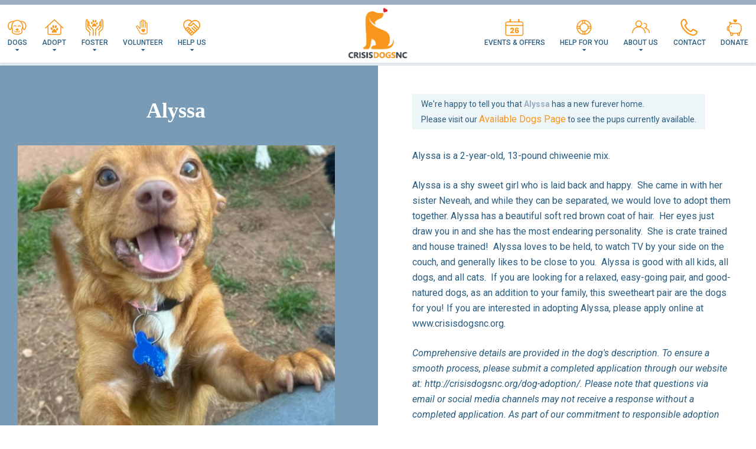

--- FILE ---
content_type: text/html; charset=utf-8
request_url: https://www.google.com/recaptcha/api2/anchor?ar=1&k=6LcZ7t0qAAAAAMz2wU5w-UH3CLtKtw_K-SFqWCMS&co=aHR0cHM6Ly9jcmlzaXNkb2dzbmMub3JnOjQ0Mw..&hl=en&v=N67nZn4AqZkNcbeMu4prBgzg&theme=light&size=normal&anchor-ms=20000&execute-ms=30000&cb=nif2hj3w7csq
body_size: 49450
content:
<!DOCTYPE HTML><html dir="ltr" lang="en"><head><meta http-equiv="Content-Type" content="text/html; charset=UTF-8">
<meta http-equiv="X-UA-Compatible" content="IE=edge">
<title>reCAPTCHA</title>
<style type="text/css">
/* cyrillic-ext */
@font-face {
  font-family: 'Roboto';
  font-style: normal;
  font-weight: 400;
  font-stretch: 100%;
  src: url(//fonts.gstatic.com/s/roboto/v48/KFO7CnqEu92Fr1ME7kSn66aGLdTylUAMa3GUBHMdazTgWw.woff2) format('woff2');
  unicode-range: U+0460-052F, U+1C80-1C8A, U+20B4, U+2DE0-2DFF, U+A640-A69F, U+FE2E-FE2F;
}
/* cyrillic */
@font-face {
  font-family: 'Roboto';
  font-style: normal;
  font-weight: 400;
  font-stretch: 100%;
  src: url(//fonts.gstatic.com/s/roboto/v48/KFO7CnqEu92Fr1ME7kSn66aGLdTylUAMa3iUBHMdazTgWw.woff2) format('woff2');
  unicode-range: U+0301, U+0400-045F, U+0490-0491, U+04B0-04B1, U+2116;
}
/* greek-ext */
@font-face {
  font-family: 'Roboto';
  font-style: normal;
  font-weight: 400;
  font-stretch: 100%;
  src: url(//fonts.gstatic.com/s/roboto/v48/KFO7CnqEu92Fr1ME7kSn66aGLdTylUAMa3CUBHMdazTgWw.woff2) format('woff2');
  unicode-range: U+1F00-1FFF;
}
/* greek */
@font-face {
  font-family: 'Roboto';
  font-style: normal;
  font-weight: 400;
  font-stretch: 100%;
  src: url(//fonts.gstatic.com/s/roboto/v48/KFO7CnqEu92Fr1ME7kSn66aGLdTylUAMa3-UBHMdazTgWw.woff2) format('woff2');
  unicode-range: U+0370-0377, U+037A-037F, U+0384-038A, U+038C, U+038E-03A1, U+03A3-03FF;
}
/* math */
@font-face {
  font-family: 'Roboto';
  font-style: normal;
  font-weight: 400;
  font-stretch: 100%;
  src: url(//fonts.gstatic.com/s/roboto/v48/KFO7CnqEu92Fr1ME7kSn66aGLdTylUAMawCUBHMdazTgWw.woff2) format('woff2');
  unicode-range: U+0302-0303, U+0305, U+0307-0308, U+0310, U+0312, U+0315, U+031A, U+0326-0327, U+032C, U+032F-0330, U+0332-0333, U+0338, U+033A, U+0346, U+034D, U+0391-03A1, U+03A3-03A9, U+03B1-03C9, U+03D1, U+03D5-03D6, U+03F0-03F1, U+03F4-03F5, U+2016-2017, U+2034-2038, U+203C, U+2040, U+2043, U+2047, U+2050, U+2057, U+205F, U+2070-2071, U+2074-208E, U+2090-209C, U+20D0-20DC, U+20E1, U+20E5-20EF, U+2100-2112, U+2114-2115, U+2117-2121, U+2123-214F, U+2190, U+2192, U+2194-21AE, U+21B0-21E5, U+21F1-21F2, U+21F4-2211, U+2213-2214, U+2216-22FF, U+2308-230B, U+2310, U+2319, U+231C-2321, U+2336-237A, U+237C, U+2395, U+239B-23B7, U+23D0, U+23DC-23E1, U+2474-2475, U+25AF, U+25B3, U+25B7, U+25BD, U+25C1, U+25CA, U+25CC, U+25FB, U+266D-266F, U+27C0-27FF, U+2900-2AFF, U+2B0E-2B11, U+2B30-2B4C, U+2BFE, U+3030, U+FF5B, U+FF5D, U+1D400-1D7FF, U+1EE00-1EEFF;
}
/* symbols */
@font-face {
  font-family: 'Roboto';
  font-style: normal;
  font-weight: 400;
  font-stretch: 100%;
  src: url(//fonts.gstatic.com/s/roboto/v48/KFO7CnqEu92Fr1ME7kSn66aGLdTylUAMaxKUBHMdazTgWw.woff2) format('woff2');
  unicode-range: U+0001-000C, U+000E-001F, U+007F-009F, U+20DD-20E0, U+20E2-20E4, U+2150-218F, U+2190, U+2192, U+2194-2199, U+21AF, U+21E6-21F0, U+21F3, U+2218-2219, U+2299, U+22C4-22C6, U+2300-243F, U+2440-244A, U+2460-24FF, U+25A0-27BF, U+2800-28FF, U+2921-2922, U+2981, U+29BF, U+29EB, U+2B00-2BFF, U+4DC0-4DFF, U+FFF9-FFFB, U+10140-1018E, U+10190-1019C, U+101A0, U+101D0-101FD, U+102E0-102FB, U+10E60-10E7E, U+1D2C0-1D2D3, U+1D2E0-1D37F, U+1F000-1F0FF, U+1F100-1F1AD, U+1F1E6-1F1FF, U+1F30D-1F30F, U+1F315, U+1F31C, U+1F31E, U+1F320-1F32C, U+1F336, U+1F378, U+1F37D, U+1F382, U+1F393-1F39F, U+1F3A7-1F3A8, U+1F3AC-1F3AF, U+1F3C2, U+1F3C4-1F3C6, U+1F3CA-1F3CE, U+1F3D4-1F3E0, U+1F3ED, U+1F3F1-1F3F3, U+1F3F5-1F3F7, U+1F408, U+1F415, U+1F41F, U+1F426, U+1F43F, U+1F441-1F442, U+1F444, U+1F446-1F449, U+1F44C-1F44E, U+1F453, U+1F46A, U+1F47D, U+1F4A3, U+1F4B0, U+1F4B3, U+1F4B9, U+1F4BB, U+1F4BF, U+1F4C8-1F4CB, U+1F4D6, U+1F4DA, U+1F4DF, U+1F4E3-1F4E6, U+1F4EA-1F4ED, U+1F4F7, U+1F4F9-1F4FB, U+1F4FD-1F4FE, U+1F503, U+1F507-1F50B, U+1F50D, U+1F512-1F513, U+1F53E-1F54A, U+1F54F-1F5FA, U+1F610, U+1F650-1F67F, U+1F687, U+1F68D, U+1F691, U+1F694, U+1F698, U+1F6AD, U+1F6B2, U+1F6B9-1F6BA, U+1F6BC, U+1F6C6-1F6CF, U+1F6D3-1F6D7, U+1F6E0-1F6EA, U+1F6F0-1F6F3, U+1F6F7-1F6FC, U+1F700-1F7FF, U+1F800-1F80B, U+1F810-1F847, U+1F850-1F859, U+1F860-1F887, U+1F890-1F8AD, U+1F8B0-1F8BB, U+1F8C0-1F8C1, U+1F900-1F90B, U+1F93B, U+1F946, U+1F984, U+1F996, U+1F9E9, U+1FA00-1FA6F, U+1FA70-1FA7C, U+1FA80-1FA89, U+1FA8F-1FAC6, U+1FACE-1FADC, U+1FADF-1FAE9, U+1FAF0-1FAF8, U+1FB00-1FBFF;
}
/* vietnamese */
@font-face {
  font-family: 'Roboto';
  font-style: normal;
  font-weight: 400;
  font-stretch: 100%;
  src: url(//fonts.gstatic.com/s/roboto/v48/KFO7CnqEu92Fr1ME7kSn66aGLdTylUAMa3OUBHMdazTgWw.woff2) format('woff2');
  unicode-range: U+0102-0103, U+0110-0111, U+0128-0129, U+0168-0169, U+01A0-01A1, U+01AF-01B0, U+0300-0301, U+0303-0304, U+0308-0309, U+0323, U+0329, U+1EA0-1EF9, U+20AB;
}
/* latin-ext */
@font-face {
  font-family: 'Roboto';
  font-style: normal;
  font-weight: 400;
  font-stretch: 100%;
  src: url(//fonts.gstatic.com/s/roboto/v48/KFO7CnqEu92Fr1ME7kSn66aGLdTylUAMa3KUBHMdazTgWw.woff2) format('woff2');
  unicode-range: U+0100-02BA, U+02BD-02C5, U+02C7-02CC, U+02CE-02D7, U+02DD-02FF, U+0304, U+0308, U+0329, U+1D00-1DBF, U+1E00-1E9F, U+1EF2-1EFF, U+2020, U+20A0-20AB, U+20AD-20C0, U+2113, U+2C60-2C7F, U+A720-A7FF;
}
/* latin */
@font-face {
  font-family: 'Roboto';
  font-style: normal;
  font-weight: 400;
  font-stretch: 100%;
  src: url(//fonts.gstatic.com/s/roboto/v48/KFO7CnqEu92Fr1ME7kSn66aGLdTylUAMa3yUBHMdazQ.woff2) format('woff2');
  unicode-range: U+0000-00FF, U+0131, U+0152-0153, U+02BB-02BC, U+02C6, U+02DA, U+02DC, U+0304, U+0308, U+0329, U+2000-206F, U+20AC, U+2122, U+2191, U+2193, U+2212, U+2215, U+FEFF, U+FFFD;
}
/* cyrillic-ext */
@font-face {
  font-family: 'Roboto';
  font-style: normal;
  font-weight: 500;
  font-stretch: 100%;
  src: url(//fonts.gstatic.com/s/roboto/v48/KFO7CnqEu92Fr1ME7kSn66aGLdTylUAMa3GUBHMdazTgWw.woff2) format('woff2');
  unicode-range: U+0460-052F, U+1C80-1C8A, U+20B4, U+2DE0-2DFF, U+A640-A69F, U+FE2E-FE2F;
}
/* cyrillic */
@font-face {
  font-family: 'Roboto';
  font-style: normal;
  font-weight: 500;
  font-stretch: 100%;
  src: url(//fonts.gstatic.com/s/roboto/v48/KFO7CnqEu92Fr1ME7kSn66aGLdTylUAMa3iUBHMdazTgWw.woff2) format('woff2');
  unicode-range: U+0301, U+0400-045F, U+0490-0491, U+04B0-04B1, U+2116;
}
/* greek-ext */
@font-face {
  font-family: 'Roboto';
  font-style: normal;
  font-weight: 500;
  font-stretch: 100%;
  src: url(//fonts.gstatic.com/s/roboto/v48/KFO7CnqEu92Fr1ME7kSn66aGLdTylUAMa3CUBHMdazTgWw.woff2) format('woff2');
  unicode-range: U+1F00-1FFF;
}
/* greek */
@font-face {
  font-family: 'Roboto';
  font-style: normal;
  font-weight: 500;
  font-stretch: 100%;
  src: url(//fonts.gstatic.com/s/roboto/v48/KFO7CnqEu92Fr1ME7kSn66aGLdTylUAMa3-UBHMdazTgWw.woff2) format('woff2');
  unicode-range: U+0370-0377, U+037A-037F, U+0384-038A, U+038C, U+038E-03A1, U+03A3-03FF;
}
/* math */
@font-face {
  font-family: 'Roboto';
  font-style: normal;
  font-weight: 500;
  font-stretch: 100%;
  src: url(//fonts.gstatic.com/s/roboto/v48/KFO7CnqEu92Fr1ME7kSn66aGLdTylUAMawCUBHMdazTgWw.woff2) format('woff2');
  unicode-range: U+0302-0303, U+0305, U+0307-0308, U+0310, U+0312, U+0315, U+031A, U+0326-0327, U+032C, U+032F-0330, U+0332-0333, U+0338, U+033A, U+0346, U+034D, U+0391-03A1, U+03A3-03A9, U+03B1-03C9, U+03D1, U+03D5-03D6, U+03F0-03F1, U+03F4-03F5, U+2016-2017, U+2034-2038, U+203C, U+2040, U+2043, U+2047, U+2050, U+2057, U+205F, U+2070-2071, U+2074-208E, U+2090-209C, U+20D0-20DC, U+20E1, U+20E5-20EF, U+2100-2112, U+2114-2115, U+2117-2121, U+2123-214F, U+2190, U+2192, U+2194-21AE, U+21B0-21E5, U+21F1-21F2, U+21F4-2211, U+2213-2214, U+2216-22FF, U+2308-230B, U+2310, U+2319, U+231C-2321, U+2336-237A, U+237C, U+2395, U+239B-23B7, U+23D0, U+23DC-23E1, U+2474-2475, U+25AF, U+25B3, U+25B7, U+25BD, U+25C1, U+25CA, U+25CC, U+25FB, U+266D-266F, U+27C0-27FF, U+2900-2AFF, U+2B0E-2B11, U+2B30-2B4C, U+2BFE, U+3030, U+FF5B, U+FF5D, U+1D400-1D7FF, U+1EE00-1EEFF;
}
/* symbols */
@font-face {
  font-family: 'Roboto';
  font-style: normal;
  font-weight: 500;
  font-stretch: 100%;
  src: url(//fonts.gstatic.com/s/roboto/v48/KFO7CnqEu92Fr1ME7kSn66aGLdTylUAMaxKUBHMdazTgWw.woff2) format('woff2');
  unicode-range: U+0001-000C, U+000E-001F, U+007F-009F, U+20DD-20E0, U+20E2-20E4, U+2150-218F, U+2190, U+2192, U+2194-2199, U+21AF, U+21E6-21F0, U+21F3, U+2218-2219, U+2299, U+22C4-22C6, U+2300-243F, U+2440-244A, U+2460-24FF, U+25A0-27BF, U+2800-28FF, U+2921-2922, U+2981, U+29BF, U+29EB, U+2B00-2BFF, U+4DC0-4DFF, U+FFF9-FFFB, U+10140-1018E, U+10190-1019C, U+101A0, U+101D0-101FD, U+102E0-102FB, U+10E60-10E7E, U+1D2C0-1D2D3, U+1D2E0-1D37F, U+1F000-1F0FF, U+1F100-1F1AD, U+1F1E6-1F1FF, U+1F30D-1F30F, U+1F315, U+1F31C, U+1F31E, U+1F320-1F32C, U+1F336, U+1F378, U+1F37D, U+1F382, U+1F393-1F39F, U+1F3A7-1F3A8, U+1F3AC-1F3AF, U+1F3C2, U+1F3C4-1F3C6, U+1F3CA-1F3CE, U+1F3D4-1F3E0, U+1F3ED, U+1F3F1-1F3F3, U+1F3F5-1F3F7, U+1F408, U+1F415, U+1F41F, U+1F426, U+1F43F, U+1F441-1F442, U+1F444, U+1F446-1F449, U+1F44C-1F44E, U+1F453, U+1F46A, U+1F47D, U+1F4A3, U+1F4B0, U+1F4B3, U+1F4B9, U+1F4BB, U+1F4BF, U+1F4C8-1F4CB, U+1F4D6, U+1F4DA, U+1F4DF, U+1F4E3-1F4E6, U+1F4EA-1F4ED, U+1F4F7, U+1F4F9-1F4FB, U+1F4FD-1F4FE, U+1F503, U+1F507-1F50B, U+1F50D, U+1F512-1F513, U+1F53E-1F54A, U+1F54F-1F5FA, U+1F610, U+1F650-1F67F, U+1F687, U+1F68D, U+1F691, U+1F694, U+1F698, U+1F6AD, U+1F6B2, U+1F6B9-1F6BA, U+1F6BC, U+1F6C6-1F6CF, U+1F6D3-1F6D7, U+1F6E0-1F6EA, U+1F6F0-1F6F3, U+1F6F7-1F6FC, U+1F700-1F7FF, U+1F800-1F80B, U+1F810-1F847, U+1F850-1F859, U+1F860-1F887, U+1F890-1F8AD, U+1F8B0-1F8BB, U+1F8C0-1F8C1, U+1F900-1F90B, U+1F93B, U+1F946, U+1F984, U+1F996, U+1F9E9, U+1FA00-1FA6F, U+1FA70-1FA7C, U+1FA80-1FA89, U+1FA8F-1FAC6, U+1FACE-1FADC, U+1FADF-1FAE9, U+1FAF0-1FAF8, U+1FB00-1FBFF;
}
/* vietnamese */
@font-face {
  font-family: 'Roboto';
  font-style: normal;
  font-weight: 500;
  font-stretch: 100%;
  src: url(//fonts.gstatic.com/s/roboto/v48/KFO7CnqEu92Fr1ME7kSn66aGLdTylUAMa3OUBHMdazTgWw.woff2) format('woff2');
  unicode-range: U+0102-0103, U+0110-0111, U+0128-0129, U+0168-0169, U+01A0-01A1, U+01AF-01B0, U+0300-0301, U+0303-0304, U+0308-0309, U+0323, U+0329, U+1EA0-1EF9, U+20AB;
}
/* latin-ext */
@font-face {
  font-family: 'Roboto';
  font-style: normal;
  font-weight: 500;
  font-stretch: 100%;
  src: url(//fonts.gstatic.com/s/roboto/v48/KFO7CnqEu92Fr1ME7kSn66aGLdTylUAMa3KUBHMdazTgWw.woff2) format('woff2');
  unicode-range: U+0100-02BA, U+02BD-02C5, U+02C7-02CC, U+02CE-02D7, U+02DD-02FF, U+0304, U+0308, U+0329, U+1D00-1DBF, U+1E00-1E9F, U+1EF2-1EFF, U+2020, U+20A0-20AB, U+20AD-20C0, U+2113, U+2C60-2C7F, U+A720-A7FF;
}
/* latin */
@font-face {
  font-family: 'Roboto';
  font-style: normal;
  font-weight: 500;
  font-stretch: 100%;
  src: url(//fonts.gstatic.com/s/roboto/v48/KFO7CnqEu92Fr1ME7kSn66aGLdTylUAMa3yUBHMdazQ.woff2) format('woff2');
  unicode-range: U+0000-00FF, U+0131, U+0152-0153, U+02BB-02BC, U+02C6, U+02DA, U+02DC, U+0304, U+0308, U+0329, U+2000-206F, U+20AC, U+2122, U+2191, U+2193, U+2212, U+2215, U+FEFF, U+FFFD;
}
/* cyrillic-ext */
@font-face {
  font-family: 'Roboto';
  font-style: normal;
  font-weight: 900;
  font-stretch: 100%;
  src: url(//fonts.gstatic.com/s/roboto/v48/KFO7CnqEu92Fr1ME7kSn66aGLdTylUAMa3GUBHMdazTgWw.woff2) format('woff2');
  unicode-range: U+0460-052F, U+1C80-1C8A, U+20B4, U+2DE0-2DFF, U+A640-A69F, U+FE2E-FE2F;
}
/* cyrillic */
@font-face {
  font-family: 'Roboto';
  font-style: normal;
  font-weight: 900;
  font-stretch: 100%;
  src: url(//fonts.gstatic.com/s/roboto/v48/KFO7CnqEu92Fr1ME7kSn66aGLdTylUAMa3iUBHMdazTgWw.woff2) format('woff2');
  unicode-range: U+0301, U+0400-045F, U+0490-0491, U+04B0-04B1, U+2116;
}
/* greek-ext */
@font-face {
  font-family: 'Roboto';
  font-style: normal;
  font-weight: 900;
  font-stretch: 100%;
  src: url(//fonts.gstatic.com/s/roboto/v48/KFO7CnqEu92Fr1ME7kSn66aGLdTylUAMa3CUBHMdazTgWw.woff2) format('woff2');
  unicode-range: U+1F00-1FFF;
}
/* greek */
@font-face {
  font-family: 'Roboto';
  font-style: normal;
  font-weight: 900;
  font-stretch: 100%;
  src: url(//fonts.gstatic.com/s/roboto/v48/KFO7CnqEu92Fr1ME7kSn66aGLdTylUAMa3-UBHMdazTgWw.woff2) format('woff2');
  unicode-range: U+0370-0377, U+037A-037F, U+0384-038A, U+038C, U+038E-03A1, U+03A3-03FF;
}
/* math */
@font-face {
  font-family: 'Roboto';
  font-style: normal;
  font-weight: 900;
  font-stretch: 100%;
  src: url(//fonts.gstatic.com/s/roboto/v48/KFO7CnqEu92Fr1ME7kSn66aGLdTylUAMawCUBHMdazTgWw.woff2) format('woff2');
  unicode-range: U+0302-0303, U+0305, U+0307-0308, U+0310, U+0312, U+0315, U+031A, U+0326-0327, U+032C, U+032F-0330, U+0332-0333, U+0338, U+033A, U+0346, U+034D, U+0391-03A1, U+03A3-03A9, U+03B1-03C9, U+03D1, U+03D5-03D6, U+03F0-03F1, U+03F4-03F5, U+2016-2017, U+2034-2038, U+203C, U+2040, U+2043, U+2047, U+2050, U+2057, U+205F, U+2070-2071, U+2074-208E, U+2090-209C, U+20D0-20DC, U+20E1, U+20E5-20EF, U+2100-2112, U+2114-2115, U+2117-2121, U+2123-214F, U+2190, U+2192, U+2194-21AE, U+21B0-21E5, U+21F1-21F2, U+21F4-2211, U+2213-2214, U+2216-22FF, U+2308-230B, U+2310, U+2319, U+231C-2321, U+2336-237A, U+237C, U+2395, U+239B-23B7, U+23D0, U+23DC-23E1, U+2474-2475, U+25AF, U+25B3, U+25B7, U+25BD, U+25C1, U+25CA, U+25CC, U+25FB, U+266D-266F, U+27C0-27FF, U+2900-2AFF, U+2B0E-2B11, U+2B30-2B4C, U+2BFE, U+3030, U+FF5B, U+FF5D, U+1D400-1D7FF, U+1EE00-1EEFF;
}
/* symbols */
@font-face {
  font-family: 'Roboto';
  font-style: normal;
  font-weight: 900;
  font-stretch: 100%;
  src: url(//fonts.gstatic.com/s/roboto/v48/KFO7CnqEu92Fr1ME7kSn66aGLdTylUAMaxKUBHMdazTgWw.woff2) format('woff2');
  unicode-range: U+0001-000C, U+000E-001F, U+007F-009F, U+20DD-20E0, U+20E2-20E4, U+2150-218F, U+2190, U+2192, U+2194-2199, U+21AF, U+21E6-21F0, U+21F3, U+2218-2219, U+2299, U+22C4-22C6, U+2300-243F, U+2440-244A, U+2460-24FF, U+25A0-27BF, U+2800-28FF, U+2921-2922, U+2981, U+29BF, U+29EB, U+2B00-2BFF, U+4DC0-4DFF, U+FFF9-FFFB, U+10140-1018E, U+10190-1019C, U+101A0, U+101D0-101FD, U+102E0-102FB, U+10E60-10E7E, U+1D2C0-1D2D3, U+1D2E0-1D37F, U+1F000-1F0FF, U+1F100-1F1AD, U+1F1E6-1F1FF, U+1F30D-1F30F, U+1F315, U+1F31C, U+1F31E, U+1F320-1F32C, U+1F336, U+1F378, U+1F37D, U+1F382, U+1F393-1F39F, U+1F3A7-1F3A8, U+1F3AC-1F3AF, U+1F3C2, U+1F3C4-1F3C6, U+1F3CA-1F3CE, U+1F3D4-1F3E0, U+1F3ED, U+1F3F1-1F3F3, U+1F3F5-1F3F7, U+1F408, U+1F415, U+1F41F, U+1F426, U+1F43F, U+1F441-1F442, U+1F444, U+1F446-1F449, U+1F44C-1F44E, U+1F453, U+1F46A, U+1F47D, U+1F4A3, U+1F4B0, U+1F4B3, U+1F4B9, U+1F4BB, U+1F4BF, U+1F4C8-1F4CB, U+1F4D6, U+1F4DA, U+1F4DF, U+1F4E3-1F4E6, U+1F4EA-1F4ED, U+1F4F7, U+1F4F9-1F4FB, U+1F4FD-1F4FE, U+1F503, U+1F507-1F50B, U+1F50D, U+1F512-1F513, U+1F53E-1F54A, U+1F54F-1F5FA, U+1F610, U+1F650-1F67F, U+1F687, U+1F68D, U+1F691, U+1F694, U+1F698, U+1F6AD, U+1F6B2, U+1F6B9-1F6BA, U+1F6BC, U+1F6C6-1F6CF, U+1F6D3-1F6D7, U+1F6E0-1F6EA, U+1F6F0-1F6F3, U+1F6F7-1F6FC, U+1F700-1F7FF, U+1F800-1F80B, U+1F810-1F847, U+1F850-1F859, U+1F860-1F887, U+1F890-1F8AD, U+1F8B0-1F8BB, U+1F8C0-1F8C1, U+1F900-1F90B, U+1F93B, U+1F946, U+1F984, U+1F996, U+1F9E9, U+1FA00-1FA6F, U+1FA70-1FA7C, U+1FA80-1FA89, U+1FA8F-1FAC6, U+1FACE-1FADC, U+1FADF-1FAE9, U+1FAF0-1FAF8, U+1FB00-1FBFF;
}
/* vietnamese */
@font-face {
  font-family: 'Roboto';
  font-style: normal;
  font-weight: 900;
  font-stretch: 100%;
  src: url(//fonts.gstatic.com/s/roboto/v48/KFO7CnqEu92Fr1ME7kSn66aGLdTylUAMa3OUBHMdazTgWw.woff2) format('woff2');
  unicode-range: U+0102-0103, U+0110-0111, U+0128-0129, U+0168-0169, U+01A0-01A1, U+01AF-01B0, U+0300-0301, U+0303-0304, U+0308-0309, U+0323, U+0329, U+1EA0-1EF9, U+20AB;
}
/* latin-ext */
@font-face {
  font-family: 'Roboto';
  font-style: normal;
  font-weight: 900;
  font-stretch: 100%;
  src: url(//fonts.gstatic.com/s/roboto/v48/KFO7CnqEu92Fr1ME7kSn66aGLdTylUAMa3KUBHMdazTgWw.woff2) format('woff2');
  unicode-range: U+0100-02BA, U+02BD-02C5, U+02C7-02CC, U+02CE-02D7, U+02DD-02FF, U+0304, U+0308, U+0329, U+1D00-1DBF, U+1E00-1E9F, U+1EF2-1EFF, U+2020, U+20A0-20AB, U+20AD-20C0, U+2113, U+2C60-2C7F, U+A720-A7FF;
}
/* latin */
@font-face {
  font-family: 'Roboto';
  font-style: normal;
  font-weight: 900;
  font-stretch: 100%;
  src: url(//fonts.gstatic.com/s/roboto/v48/KFO7CnqEu92Fr1ME7kSn66aGLdTylUAMa3yUBHMdazQ.woff2) format('woff2');
  unicode-range: U+0000-00FF, U+0131, U+0152-0153, U+02BB-02BC, U+02C6, U+02DA, U+02DC, U+0304, U+0308, U+0329, U+2000-206F, U+20AC, U+2122, U+2191, U+2193, U+2212, U+2215, U+FEFF, U+FFFD;
}

</style>
<link rel="stylesheet" type="text/css" href="https://www.gstatic.com/recaptcha/releases/N67nZn4AqZkNcbeMu4prBgzg/styles__ltr.css">
<script nonce="qFD5eKs6xIEfnhpvOsLp7A" type="text/javascript">window['__recaptcha_api'] = 'https://www.google.com/recaptcha/api2/';</script>
<script type="text/javascript" src="https://www.gstatic.com/recaptcha/releases/N67nZn4AqZkNcbeMu4prBgzg/recaptcha__en.js" nonce="qFD5eKs6xIEfnhpvOsLp7A">
      
    </script></head>
<body><div id="rc-anchor-alert" class="rc-anchor-alert"></div>
<input type="hidden" id="recaptcha-token" value="[base64]">
<script type="text/javascript" nonce="qFD5eKs6xIEfnhpvOsLp7A">
      recaptcha.anchor.Main.init("[\x22ainput\x22,[\x22bgdata\x22,\x22\x22,\[base64]/[base64]/[base64]/bmV3IHJbeF0oY1swXSk6RT09Mj9uZXcgclt4XShjWzBdLGNbMV0pOkU9PTM/bmV3IHJbeF0oY1swXSxjWzFdLGNbMl0pOkU9PTQ/[base64]/[base64]/[base64]/[base64]/[base64]/[base64]/[base64]/[base64]\x22,\[base64]\\u003d\\u003d\x22,\x22FcKrPi9sP3jDlmPCtBwQw5/DtsK0wqZ2VR7Ci3R2CsKZw6DCsSzCr0jClMKZfsKJwqQBEMKYE2xbw69LHsOLJR16wr3DgFAucF1iw6/DrnAKwpw1w4AOZFIuasK/w7Vpw6lyXcKlw4gBOMKzOMKjOAzDhMOCaQB2w7nCjcOEfh8OPwjDqcOjw4dfFTwxw5QOwqbDp8KLa8Oww5wPw5XDh3zDo8K3wpLDhcO/RMOJYsOtw5zDisKfWMKlZMKQwrrDnDDDmF3Cs0JtOTfDqcO4wrfDjjrCvMOXwpJSw6fCvVIOw5XDgBcxQMKBY3LDj0TDjy3DtyjCi8Kqw40wXcKlW8OMDcKlMMOVwpvCgsKqw4Jaw5hEw6p4XlrDhnLDlsKsY8OCw4k5w6rDuV7Dh8OGHGESOsOUO8K/JXLCoMOlHyQPP8ORwoBeHWHDnFlCwocEe8K7Omonw73DkU/DhsOCwo12H8OxwpHCjHkqw4NMXsOMNgLCkHvDoEEFSQbCqsOQw5nDqCAMXXEOMcKFwoA1wrtgw73DtmUKJx/CgjvDpsKOSwzDusOzwrYJw7wRwoYBwodcUMKmanJTV8OYwrTCvVocw7/[base64]/[base64]/wq3ClMKdwqXCiWlmBsKYw6/CrMK4F8O+PcOPw6oIwrbCmMOKecOFUsOvdMKWSgTCqxl6w4LDosKiw57DliTCjcOZw5txAn7DnG1/w4V/eFfCoAzDucO2UXRsW8K3HcKawp/[base64]/wq7CpMOMaMOkw4rDgMKLBBDDkSXDnGnDlxpFdhUUwrvDlzPCtMO4w6DCr8OlwpRLKsKDwot2Dzh4wqdpw5RvwrrDh1QawrLCixksNcOnwp7ClcKmNnnCosOHA8O7KsKiMD0IRmvCh8KebMKow591w7TCki4gwoEfw7/CtcKkRVtYZAkMwpfDogXCmCfCrG/[base64]/DuMKtwo9nRsKVw57Di8KmMnoseyfDo3wdXsKyfR/Cm8ORwpjCpsOuUMKsw7FIacKjZsKtYVsiGBLDmSB6w4lzwrHDiMOdKsOxVMOxG21pWVzCjRY1wp7CkXfDmwxraGgow751QsKNw5NXWVjCiMOndsKIe8O1BMK7bEFqSS/Dn27DhMOocMK+TcOxw7bCjDfCpcKGWxwgOH7Ct8KLRSQnFEgYEsK8w4nDiSHDrzHDhy4uwpZ8wo3DtjXCvAFrR8OZw53DnGLDvMK6HT3CrRNow6vCnsO8wotPwrEdc8OawqTDjsOaJXkCQAnCsn8/[base64]/DvsKCwp8RV8OswqDCk8OLXcKjw6AMasKxw4zCrMOOdMKzKBPCsT/[base64]/ScKjf8O8wqACw6N0bFZbcDPCscKPIm3Dh8O4w71Nw6HDoMOyYV/DinxbwoLChV4XI0gsDMKrVsKKa1Vuw5vDr3RLw7zCqD54DcK3VSfDpcOIwq13wqZ7wpkPw63CsMK6wo/DjmbCpWNVw5p3SsOobWTDkcOyGcOUITDDjD8kw7vCv2LCp8ONwrnCu2McRTjCs8Kqwp11csKlw5MdwrbDsyTCgyIiw4QHw5k+wqzDhhZGwrU+PcKfVTlobCTDosOdbCDCjsOfwr4wwpJvw6zDsMOlw7c0cMOew4wCYC/[base64]/DkMObwo9HBcK0wrPCpTbCocKMwpsIw4pQBMKZAMOfI8Kfa8KrOMORIU/CkFjDn8Oow7rDqAXCqyUdw7UIHXDDhsKDw5PDh8OeQkrDqB/Dr8K0w4DDrW1zecKQw45fw5rCh3/DmMKpwrtJwqobMU/Dmz8aVBXDmsO3bsO6OsOVw6nDrhUrfcONwo0ow6DCtlE0ZMOdwp54worDgcKWwqtawos2BhdTw6IbKUjCk8KuwpYfw4PDoho6wpI5VjlgRVPCqkRaw6fDiMKQQMKWP8OtUx/Cl8KCw6jDqsK8wq5iwoRJHSDCujTDoThTwqDDpW0HOUrDvgB4SRptw5HDqcKWwrRxw4PCisOzKMOZG8K/JsKLOE10w57DnyDDh0vDuQrCnUfCp8KnA8OpUmofI2RkDcOyw4dvw41MXcKKwrHDnH0gGxVYw6bDhRU5JxPCpX9mwpnCvTUsNcKUUcK0wqfDvERtwr8SwpXDgcKIwrjCv2QfwqtOwrI9wrbDvwlHw5saBCg3wrY1GcOsw6XDq0UUw6U9FcOGwo/CncO0wqDCnno4YHYIMCXCusK5YRfDlh1oUcKmJMOYwqFrw5zCkMOZK0REZcKOYcOsa8O/w4swwp/Du8O8BsKbBMOSw7w1Vhp6w7snw6Rxa2lWBlHCiMO9WhHDnMOlw4/CvyzCpcK8wqXDnEo1aw10w4DCt8O+Tlcmw58YOSoKWzrCj1F/wovCisOENnoVfWoBw67CqzfChjzDnMODw5jDhC4Xw7luw5QKccOMw6jDh1tFwrw1IElEw5M0AcOYIVXDhVghw5Ylw7rCtlhOaAh8wrIoDsO2MSdFfsKffcKjCFBGw7vDmcKgwpd4AE7CgzrCp2rDs1dmMhnCsR3CicK/OMObwpY3Tjwvw4oSAATCtiZjRyk2DD8vWCA6wqMUw7tMw7BZHsOnFcO+bnjCqhNcKCvCssKrwoTDncOIwoNld8OsR2PCsGbDmX9TwphQacOzSzZjw7Yfw4HDkcO8wp53Wk89woMtQnvCjcKrWSkxYVZ/EVdtVG9Owr9twpDClQg0w6sLw4EGwoggw5M5w7gQwqEfw7bDqADCuxhTw7XDnVtmAwJGeXs+w4daMEdSUmfChMOfw4zDj2LDhXnDtC3ChVsHFFlbfcORwrHDghVuRsOqw5F1wqDDgMOdw5Zmwph/A8OOacK8PXnCo8K8woRwMcKBwoM4woTCr3XDi8OKcUvCrnoWPgLDu8O1P8KXw7kiwoXDv8KCwpfDhMO2O8OXwrZuw5zCghTCkMOMwpPDtsKaw7Jswr0BVnNNwpQkKcO0ScOgwqUww7DCtMOaw7kgNzbCj8Ocw7LCqhzDosK8NMORwrHDr8Kqw4TDlsKDwq/Dn3AxOEcYHcOeMhvDjhTDjVAwZwNiaMOhwobDoMOmJcKYw44dNcK5M8KlwoUNwoY5Y8KQw484woHCoXojUWZHwo7CvW/DicKtO3PDusKOwpQfwqzCgxnDrjU5w7QpCsOLwrQ8wpgnDW7CtsKFwqspwqTDnB7ChTBcKEPDgMOKAigOwp0IwoFwUzrDsELDoMKLwr06w7fDrR8Nwq8bw59FMHTDnMKCwrBaw5oOwop/woxqw7B+w6gpTilmwofCmTzCqsKmwpTDuBQrI8KEwonDoMKmKAkNV2LDlcKEShfDr8OGc8OxwqrCoQx3HcK7wpB7XcOWw5l/[base64]/CmS7DoMOwZG5+w4fDmMO4w5gSwo7Dtj3CpEDDsSPDnGwEfhHCt8OuwqwIbcOfSx8SwqNJw7o8wovDpC0rH8OGw5DDo8KxwrnCuMK4OMKvF8OYAMO5MMKrGcKGw6PCs8OETMKjSTdFwpTDscK/NsOpacOnRDPDgBvCvsOAwrbDjMOqHgJ3w7DDvMO9w7pjw4nCqcK6wozDlcK3AFHDgm3Com3DtXbDvMKpLULDuVkgVMO2w6oWA8OHa8Obw7sAw47Dh3fCjRpowrXDm8KHw5ARB8OrCSQaeMOXAFvDow/DjMKDQBksRsKlfT88woNMR0PDmBUyH3XCosOiwqNZQ0DChwzCnHrDpC0Kw5RVw5vDqcK+wqzCnMKUw5XDiWfCgcKYA27Cu8OaO8Kmwq8LTsKPdMOUw7sxw7APGRnDrCTDr0tjQ8KHGTfCmhDDtG8HdBNrwrkCw4oXwpYRw7PDulLDl8KXw4RUV8KlGG/CoiQiwqfDqcO6UHpUb8OkGsOHQl3DjcKuCmhNwog9NsKuRMKGHl5NGcOpw5HDjHN9wpsLwr3CqlfCoxfClxgtZEjCicOnwpPChcKXYGbCtMOXT1FqFUV4w6bCl8KXOMK3KWPDrcOIPScaUntDwr8ybsKOwoPCvcOCwot9fcKgAXIawrnCnT1/VsKuwrDCnH0kVD5Ow57DqsOyLsOjw5jCuSpDRsOFZlLCtwvCtUAAw681EcOtAMOtw6fCpCHDsVgEOsObwoVLSsKmw4LDlMKcwrpnAW8vwqzCtcOURi14VBHCgg4fQcOtXcKuelV/[base64]/DigDCg8OJwp9iw4/CgMO4B3jDjC7CvVTCmsO/[base64]/SlMuwpo7FsKswrDCvkfCtsKPw7vCqUvCicO2LkPDn2XCuzjCliJtOMKRdMK/[base64]/BsOzOlXCmsKRHTzDosO2TXPDksKKS3bDrsKeAyLCrE3DswLCoxnDuXDDqzMBworCqsOgRMK+w7liwrNjwpvDv8K2Fn1OGSNEwr7DmcKOw41dwrXCuWbCvSkoAl/CpcKzXU/Dm8KxW0rDscODHE3Dg2XCqcORNWfDijfDusK3w5ppTMKIW1cjw5QQwo7CucOqwpFgLylrwqPDnsKLfsOSw4/Dv8KrwrhXwrFIKDgaBB3DosKpcWvDp8OjwpjCjnvCoBXDusOyIMKCw5Z9wqXCtX1MPAU4wqzCrAjDncKLw7zCjzU1wrYAw7dXb8Oiw5bDqcOnDcKbwrF+w7Y4w7w+Q1VUEgPCnHbDuEjCrcORAMKqViwRw6w1G8OudSsBw6DDoMK5Z2zCrMK6L2JGF8KlVcOAB3/Dh0stw6tnH1nDjzkuFkvCoMKrIcOIw4zDhHUhw5gAw5QNwpDDvHkvwoXDqsKhw5BRwoPDo8Kyw5o5ecKbwo7Dly85XcOhAsO5DF4aw5YFCCTDn8KnP8KZw5MFNsK+SynCkkbCicKCw5LCvcK2wpddGsKAacKVwo/DssKMw5Njw7DDphLCiMKDwqIvRwByOFQnwqXCssKhQcOEXcOrGQPCngTChsKNw6cWwoUnUsOXVTg8w77ClsK0GSlLdCDCqcKKF2PDvHNPf8OlB8K9ZggrwqLDnsOiwrDDqjFcA8OVw6fCu8K/[base64]/CnDYOCcOdw71HAcOSwoJMwozDu0XDjWU0wq7DnsK/w6/CkMOeLcKVw5HDhMKdwowvZ8OtcSdtw4bClMOLwqnCgXUVDjocB8KRAUPCj8KlbgrDv8KVw5/DtMKaw4bCjcKGFMOAw5rDh8K5M8K9T8OTwpVRNArCqnsLN8O6w4rDtcOtfMOEYMKnw6VlVh7DvyjCjW5gHissKAZYZVsuwq4YwqI8wqHCjMOkMMKfw5TDnUFsBlYmXcKTaAPDrcK3w4rDm8KUdjnCrMOSNXvDiMKtKE/[base64]/[base64]/w6fDscKwNGHDlnrDnTIkwofCp8OQwoHCksKHw78vHCnDoMKZwohIasOpw7nDp1DDq8OuwoLDnE5rSMORwocQD8Kkwr3Cu3p5S2jDvkglw7fDtcK/w6krcRrCrwlew5nCs2AGOh7DgWdsfsORwqdrBMOTYzJQw5fCn8KAw4bDqcOMw5HDmHTDksOvwrbCq03DkcOmw67CgMK9w7RpGCLDn8KJw7/Dl8OlMRAhHkvDkcOcw4wjccOpZMOfw5NLZcKBw6J/w4nCqcOgw77ChcKyw4fCmlvDozPCtVDDrsOTf8K3XsOHWsOywonDncOnMlnCq0Mtwp8XwpM9w57CnsKGwq1vwrbDsm0XSSchwqEZwpHDqT/CoxshwofCslh0O3/DuE10wpLCtAjDt8OjYnFCGMKmw6TCp8KlwqEnGsK+wrHDiDrCvjjDonM3w6FddmcjwoRJwq0cw4YDFsK+TRXDjcORfCHDgXbDsiLDhcK/bAAPw7vChsOscjrDp8KuacK/wp8uXMO3w6IXRlNbexMFwoPCm8O1e8K7w4rCiMO9c8OlwrFRCsKdFlLCu03Dm0PCucK6wq3CrjECwqBvLcK/B8O5NMKIHsKaVjnDrMKKwrgyPU3DtCUmwq7ClQxewqp1ZlkTw6lyw4QbwqzCtMKGP8O2cA5UwqkrDcO5w5zCusOLNlXClj5Nw6Nmw7DCosOJHkLCksOkK1/Cs8KbwrDClsK+w47CncOdD8OSAl3CjMK2VMKaw5NlfBrCisOMwr8mJcK/w5zDvkUsbsOKJ8Kcw7vClsOIIgPCk8OpL8K4w77CjQzDgTjCrMO1V1hFwr3DvsOidQE4w4Bywp8gEcOBw7BlM8KLw4DCsxLCgwITJsKDw4fCixJQw63ChgZ/w5FhwrA8wqwNc1LDtzXCnl7Dl8OjO8OoDcKWw5vCjsOrwpEawo/DscKUPMO7w6Vdw7J8QTsVCQYYwofCnMKeIBfDp8K+e8KFJcKhA17Cl8Ovw4XDqUx2V3rDiMKyccOPwogqbB3DsGJDwp/DunLCjn7DmcOIbcOOTwzDvQDDpArDpcOYwpXCqcOvwrDCtz47wrPCs8KoCsOEwpJnVcKqYcKsw5UfB8KLwpFnesKZwq7CuB8xDhDCh8OTaBJzw6NIw53ChMKnIsKWwqFBwrbCkMOZLHYtFMKHKcONwqnClEbCjcKkw6vCusOxFMO+wqTDq8KsUA/Ck8KhB8Onw5kNLz0lGsOdw7x+JMOWwqPCtC/Dr8K6HQjCkFzDlsKIN8KQw5PDjsKPwpI1w6ULw6Mqw7cTwrHCmFJuw5PDt8OVYUl6w6oTwq9Nw6M2w4sDK8KCwp7Cmzt4OsKvOcOJw6HDgcKUfS/ColHCi8OmQ8KCXnrDq8OlwrbDmsOSWmTDl08UwqQdw6bCtHluwrUcRAvDlcKuDsO6wrjChyYHw7YjYRzCpTDDvismJcK6B1rDjSXDoBPDj8KtWcK2cH7Du8OhKwYGU8KnaHbCgMKmVcOIR8K9wqNeZF7DgsKHWMKRGcO5wqnDisKRwoDDkDDCkWJCYcO1eznCpcO/wrUbw5PCjcK4w7fDpD0Nw7dDwrzCuEHCmC4OGHRxB8OxwpvDjsOlD8OSOMOQTsKNZAgFAkZxIsOuwrxFW3vDssKew6LDpUsLw7jDsVxQEMO/[base64]/DoMOjacOgE8OXTxnDkcOowqTCisOSw4HDpcK/NBLDtD5mwp8secK+IsOHTQbCgQgXehISw6zCmVIjYx1jZsKTAMKHw7gUwpxuecKaPTHDl2XDq8KZbxfDnQl/JMKEwoDDsyzDuMKgw5RkWh/[base64]/ChMOQw7wAw5PCksK1w7jCpsK8Qi3DvsKMwrg/DsOrw7XDg3IVwpU6Dz4bw48Dw7/DrsKoYjMbwpV1w4jDm8OHKMK6w6shw5QqGMK9wpwMwqPDkSdwLjVRwr0cwoPDiMKywq3CsV59wqt0w53Dl0vDpMKawqA1ZMO0OWLCpVQPQ1HDocOnLsK0w4k/XXfCkDEUUsOcw6vCrMKew5DCpcKawqbCjsOCKRXCpMK8cMKyw7TDlDNpNMO0wpnCtsKewqPCuWXCicOSEy9JbcOICcKHZiF3TcObHR7Cq8KDLgkRw49deA9Swp7ChMOuw67Di8ODTR9xwr8HwpQ+w4fDuwEuwocMwp/[base64]/c1hoGTHCkHN1w7nDpG7CvzPDuMK+woDCnWoywrN9XcOww43DnsKHwo3DmGcUw7dFwo/DucKSBU4LwqHDmMOPwq7CuirCt8OdBzRwwrJzSVFPw4fDnRlCw65ew5QpWcK4UQMSwp5vBsO/w5wyNcKFwr7DucOjwosUwoDCnMOJX8OGw5/Du8OCYsO6T8KRw6oRwrnDhTNlME/ChjQrHF7DssKywpXDgMOxwqTDg8Omwr7CnAh7w77DhcKOw7DDlT5NccKCeTgAeDXDnSnDtkbCqcKQCMO7eT41BsOCw6F7VcKUacOJwo4IX8K3wp/DrMKBwox6X30icC8Qw5HDhiQ8McK+b13DpcOOaFbDqRPDh8Omw5AYwqTDicOhwqpfVcKUw4pawrLChUHDtcOTwqA5OsOdYzDDmMOScihjwpxmfkfDs8KTw6/DssOSwqcDc8K/[base64]/Do3Nyw7RZw6rDjcKLPWQXw6PDhDEeHFwvw5XDvsOfb8OmwpLCvsOaw7fDtcKywqIbwptbFiR5VsKtwonDlCMIw6zDpcKjWMKfw7/DpcKAwrrDosOwwo3DqsKrwrzCly/Dk3DCvsKBwo9mJMOBwpY3bnLDuCA4FRPDkcO6VMKlasOIw43DijNnTsKyLG7CjcKyXcOKwoJpwod6wqR5O8KewqtfasOkYTRIwqpVw5DDlQTDqEMYFH/DiUXDsgpNw6tMwqDCiHw0wqnDjcKlwoUBL1jCpEnDjsOoIVPCjMOywo0xNsKdw4TDqj1gw4MSwpPDkMOSw7IAwpVTMlLDiQYgwpEjwrLDiMOBWWvCinULMBnCpsOswqkVw7jChx/Dv8Onw6jCmsKLDHQKwoNdw5cbGcObe8K+w7jCoMO6wrDCicOWw7s1SUHCtEpnKmBcw7x7P8KQw5N+woZ3wqjDoMKCV8OBNRLCmXXDt0TDpsOVP0BUw77DtMOTEWzDrUISwprCq8KkwrrDinQNw7wcM3fCqcOFwqpBwq9ewq8XwpXCsx7DjsOVeibDvTIkHDTDhcOXw4/Cg8OcTnR+wp7DjsOTwqR8w6E6w5R/HAPDsEfDtsK+wrvDhMKww743wrLCtxvCohJrw7PCnMKtcW5gw4Iww6LCjGwtXMOae8OLfMOhd8OkwpDDmn/Do8Otw5PDv3cXLcOlCsOJAWHDsj1/acK+C8Klw7/DpHwBVAHDosKywo/DpcOzwoUoCy3DqDLCm3gvPn5lwqtKNsOYw7HDl8KbwonCn8Oqw73CnsK+E8Kyw6EONsKzEz8gZX/Cl8OjwoMqwqs8wo8KPMOewozDux92wp0lfWxMwrZWwqBQK8KvVcOtwpPCpsO4w6p+w7rCgsOTwrXDr8O6XzfDuwjDnRElewd9A3TClsOKeMKFIsKFEcOHO8K3d8OrIMOCw4nDuBEjFcKHZGAOw6TCtwDCkcO7wp/CtDHDuTc9w4UZwq7CtkYIwrzDqsK+wqvDgz3DhnjDlTrCmWkww7XCmw4zGcK2VRnCk8OoRsKuw6DCi3A4S8KnJmzCjkjChEwXw6Fvw7zCrwvDhH7DtE3Cpm58TMK6IMKkfMOHBCzCksO/wq9bwoXDm8KCwqrDocO4wr/CrsK2w6vDlMKqwpsVZ1JdcF/CmMKmGjx+wq8uw4AXwo7CmSjCpsO8AVjCrgrCmlDCk2xhSSvDiS9Sdyw4wrsOw5IHRhvDicORw7DDs8OIEDBzw4t/NcKvw4Igw4dfUsK5w4PChBMfw4hNwq/Djxltw4xow63DrDDDiE7CscORwrrCu8KWNsOXw7PDknIBwoY/woM4wrtmT8Ogw7d4IHVrISfDjDnCmMOHwrjCpjHDm8OVOibDr8O7w7zCqMOIwpjCmMK7wrQHwqcawq8WOz9Vw5QmwpkAw73DpC/[base64]/[base64]/CtMOmw4vDnSUeK29sKStnw7tJwrQBw5opcMKqwog6wosGwrTDhcKAQ8OcWW1mQzrDs8Oww7IUEsKnwqA2BMKWwqVWQ8OxTMOAbcORCMK8wqjDo3jDvMKPfEpoJcOrw6Z/wr/CnWVYYcKVwpA6OTXCgQU7HDcWWx7DlcKlw77CqlvCgsKHw60Gw5gOwoIpI8KVwpcNw4EVw4HDrH5UC8Kbw6s8w7UJwqrCoGExLWbCmcOZew1Ew7jCgMOXwrXClF7DjcK4D3xTEE1xwr0cwpjCuUzCt3Y/wpBOfy/CjMKwdMK1ZsKkwq7DgcKvwqzCpAbDhD0fw7/DvMKzwqVeacKMOFPCr8OnX1jDnmtzw7cQwp43BAHCmXRhw4LCnsKQwrkpw516wqLCiWNAXMOQwrwRwplCwoQBayDCpBbDrgFqwqPCg8Kww4rCmnkQwrF6NAnDpQ/DiMOOUsOCwoLCmBDChcOyw5cHw6UDw5BNH17Chn8jN8OZwrkOS2nDmsK8woxaw5EqE8OpXsKtOwVpwodAwqNhw6gRwpF+w6Q8w67DnsKzE8KsfMKJwo5/ZsKMXMK3wp4nwrzCu8O6w4LDoSTDkMKOZywfUsOswpfChsOcNsKMwpPCkBx1w6sOw614woHDunTCnsOPasO3QcK9c8ONIMOoFcO6wqTCjXLDusOOw7/[base64]/[base64]/DiU1/BSsXUHBswrLCocOhCsKCEMOcw6PDgzzCqnDCliZFwqt8w6nDpkMYPwo/V8O7VEc+w5XCj23CjcKGw49vwrnCj8Kxw47Ci8Ktw5Uhwr7CgEwWw6XCosK4w7LCmMOaw6TCpCgpw512wo7Dp8KWw4zDqV7Dj8OHw4t4PBoxIF/DkFFFRinDlTjCqgFVXcOBw7HDnmDDkkdEYcKPw4dODsKcLDLCisKAwqhJccK+PwLChMKmwrzDnsOtw5HCigzCuw4TWgV0wqTDrcO6ScOMS1UENsOVw6l7w7/ChsOQwq7CtcKLwofDlMKfDVjChXgswrRIw6nDpMKHfzjCmC1KwrEfw4TDlcOlw5fCjUBmwprCjhU7wpZwDwTDtsKGw4vCtMO+DxRIU0htwqbCgcOmI2/[base64]/CgMKkSMOlwoliXjrDuBfCm0BLwqpiAyphw4hPw4vDvMKYWUTCll3Cv8OreAbDhgfDkMOvwpVXwovDrsOmBVvDskUbGwjDicO5wpvDj8OUwqVddsO4T8KWwph6LhAvc8Ojwp89w5RzD2ocIh8ROcOaw58DOSkuV3zCgMOtf8OHw5DDhFPDkMKJRybDrA/CgGt7asOEw4k2w57Cv8KywoNxw5hxw6RuFXodHGUXEm7CnMK8ZMK7ASkkIcOUwqcHbcOYwqtHScKkLywRwotiT8OlwqXCv8O8YEAkwpJhw6/Dnh3CrcKfw6pYEwbCosKjw4zCowJ6BcKsw7PCjFXDqMOdw5EOw74OMUrCvcOmw4nDr3vDhcK6f8OVTw9Pw7PDtx0cUQwmwqFiw43CocOSwo/DhcOkwpPCs3vCuMKsw7gcw6E/w4VuOcKtw6HCvFrCmgHCjy1uAMK9B8OwJG8mw5EXa8OewokhwptMVMKnw4Y6w4FpXcOww496AsKtLMOzw6BOwoQ7LcOSwqllaTVGcHxsw5cxOQ/Dp1JBwoTDhUTDjsKadDjCm8KxwqTChMOAwpsTwqZWKi88Gnd0L8Ogwr0GS00pwrR4XMKowrrDl8OAUTnCvMK9w7VANyDCsh0ywoolw4VBLMOHwrvCoS9LWMOEw4c4wojDkD/Dj8O/GcKhLcOJA1bDpyvCosOSwqzCrxUvbMO3w6zCiMOeMGbDu8OpwrM7woPCnMOGEMOUw4LCgMKBwpPCmsOhw6bCqcOxd8Oaw53DsU5dYXzDp8KcwpfDtMO1U2UeP8K8JVplwqZzw73CicOJw7XCq0/CjmQ2w7ApBsKVI8ORfsKLwrs5w6vDj0www6lJw6fCvcKywroLw41Zw7fDqcKhRz4Ewp9FCcKcFMOZe8OdUwrDkzkDScKhwpnCj8O5wqo9wowZwp1kwop4wqMRcV/ClD5XVy/DmMKuw5MmPMOtwr44w4rCiDDCoxZbw5nDq8Obwrkiw5EuIcOVwp4QNU1vb8KpTTTDlTfCosKswr5xwo1SwpnCuHrCmD0qfk8kCMONw7/CtcOSwqVPZnsLwpE6IQzDi1oDd2M/[base64]/CqhXDsWEbw77CrWt3w5fCtzfDpmtgwq/[base64]/DgnAow5DDlsO0wpYEWwbCt0BRF8OkE8O9wqzDtgnDonzDj8OiV8KOw5PDhsOAwqBXRhrDmMO4GcKkw4QHd8Ohw5ERw6nCnsKYGsOJwoUWw78nesOldVfCpcOVwo5Rwo/[base64]/DiG1nSMO+Z31DT8Onw5PDgMOBIsKbAcOmQsKuw7sOEm9Iw5ZKIEzCrhnCocKkw5E+wp0yw78lOXPCq8KiaxEYwprDhsKawqoowovDsMOGw5RHQC0mw4Uaw4/CqMKzb8OcwpZuScKcw7RSY8OkwppMFhHClFzCqQ7CiMKQc8OZwqDDiXZWw6wMw48awotZwrdowod9w78nwonCsALCpjjClDjColddwolRY8KpwoBICThlPQoCw4FFwpsRwonCt2hacMKUL8KsGcO/w4nDgFxvBsO0woPCmsK+w4jCn8O3woLCpHQBwpZiCQzCm8OIw7RlM8OtV2tbwrh5dMObworClE8Vwr3Dp0nDrcOdwrM5HTLCgsKdwrklWBXDr8OSCMOgEcOwwpkkw5Q+DzXDuMO5BsOIAsOmLkbDiFRyw7bCmsOGCx/CiUzCtAV9wqzClA8XCcOaH8Oww6XCi1g8woPDuX7DqGfCoVXDuUvCjx7DqsK7wqwmZMK/fX/DthbCv8OMX8OJDCbDvVnCqGDDvjXCpsODCCZ3wpB4w7PDhcKJw6vDsX/[base64]/DkcKGWyw3TsOpwqTClkzCrsO1dcKSwrHDq8Oxw5PCrDfDhcK5wpxiIMOWJG8MPcK4DVvDjlQJU8O/F8K8wrFnN8OXwonCkDksLkAnwosAwr/DqMO6wqLChcK5TQRoTMK/w40jw5DCgGA4dMKbwpLDqMO2EzEHHsK9w715wp/CvsK0NWbCm3/CgsKiw4Vuw63DncKpc8KPMyfDlsOcNV3CpMKGwrfCncK9w6ldw4PClMKscsKBcsOaYVrDi8O6ZMKTwrdBY0ZBwqPDhcKHCj4IH8KGw4gqwrbCmcKCNMOew6MPw6AiQxZAwp1pw65pEDJdw7AzwpDCkcOZwrTCs8O7BmTDiEXDvcOuw5Qhw5VzwqUQw5w/w4llwrnDlcOWZcOIR8O0d3wFwpDDgMK7w5rDvMO9wrJSwpjCmcOlYxYzEsKyPcOZWWczwoLDvsOZMcO2dBw7w7PCqH3DoTVHHcKCCGtJwo/DmMK2w5nDgEZ+wowHwqjCrnTCrAnClMOhworCuQJEasKfwqjChg7Chi8Dw6B5wp3DmsOjFgVAw4EBwrXDvMOtw7dxDGLDpcOCBMOZC8KSMGoGViEcB8Onw5YmFRHCqcKvQ8KJSMKTwr/CmMO5wqJoPcK0MsKFFUNnWcKADcK0NsKjw7IXP8O3wojDjsO5OlvCll/DisKiDMKfwpAyw7TDl8Ogw4rCgsKvT0/DhMOoHnjDqcO1w4bDjsK9G1/[base64]/CiW1YN8K8w412X8K0w7fDjMObwpDDq0ZgwqAuw4ssw6xwVBbDsgc2K8KCwrzDhzXDmzd/LGHCp8OeLsOGwp3DhSjCrXcQw4ETwqHCnBbDthvDg8OLLsO9wpofC2jCtcOiOcKpbcKCX8OzXsOSKcK6w4XCgUJsw4F9XFMDwqRWwp46HkQnIsKrC8O3w47DuMKZKUrCnh1lWDzDpjjCt1bCoMKJJsK5cl3CmSJjdsKHwrXCmsKFw6AYelh/wrczYSnCuVE0wokGw4tuwr/[base64]/Dn8Ohw4zDs0s6w5/CkinDuCXCpClgw4QPw5nDjsO7wqnDm8OrYcKcw7rDucKjwpLDj0BeRh/CrcOFZMOGwp5bZmV2w7tOCUTCvMO7w5TDncOOFWHCmyTDtm/[base64]/CmmUDfho9w45NP8OWwqXCmMO1wrjDmMKWw5Nowowxw4RUw6UZw5DDk2rCosKYdcK7d1Y8KcKQwrA8csOcP1l9TMO6Mh3CrRgZwoFxTsKmCj7CvyfCnMKMHsO4w5LDgHjDrQ/DpwNgacOqw4nCgmRmYUDCuMKNacKmwqUIw4h9w5fCsMKlPEMhJ0lzH8KIU8OBBMOmFMO6eC08LhVsw5pZH8KvPsK6NsOSw4jDu8OEw7F3w7nCsjRlw54bw6rCisKiQMKwDWcewqvCvzwsdUwTXiIgw4NxacOpw4nChzjDh3LDoEIoJMO4JcKNw5TDmcK2Vk/DnMKaWiXCmcOQHsKWFRswJcO+woPDs8KVwpjCm2LDl8O5IsKVw7jDmsOtecKeOcKQw7ddH29FwpPDng7DuMKZYWPCjmfDsU5uw7TDkB4SfcKNwrLDsGzDpxg4w4kRwp3DlEPCmxPClmvDhsKOVcOqw49/[base64]/[base64]/CjArCocOORkNwb8OUR8Ojwq8hwrTCm8KdfXJFw5nChU5ewrUbKsO5egkgRCMIf8KGw6TDtcO4wqzClMOJw5V9wr9ZbDnDl8KGO0PCgW0cwrtiLsKawrLDjsKtw6TDosOKw4AUwo8Jw5vDlsK7EsO/w4TDtXg5QmrCh8KZw6pfw5c5wrEVwrDCsSYZQB1bUWllf8OWJMOrRMKhwrvCkcKIVMOcw40cwrZ4w7cTFynCtVY8dR/CqDzDrcKXwrzCvk5WGMOTw6LCkcKqacOCw4fChGtLw5DCizcHw6gjHcKaC2LChyRUZsOCOcOKHcKsw5wZwr0nSMOjw7/[base64]/CtcK3JW7CvgrDmcOXVcOew5lFw6TDgMOHwoB7wrNjZRNUw67CvMOKVMOAw6ZHwpTCiknDlUjCmsOmw5zDi8OmV8KkwrkcwrzCvcOUwo5Owr/CvS7DsRfDqUwgwqrCgTfCvBNEbcKHcMOTw49Vw63DuMOvc8K8DllFdcOhw4TDgMOgw5bCqMKyw5PCi8OfPMKGUx3DlH/[base64]/[base64]/DlWlMw4ISXcKTwrcww4ENSRjCjsKRJ8Kfw7nClXfDuh9gw5fDjXLDmHLCgsO8w47CgRgPcVXDlMOKwrFQwp1mSMK+bFXDuMKtw7vDqwEmXXbCn8OMwq1rNHLDtcOlwqt3wq/Do8O2VXx/ScKTw6tqw7bDr8OnJ8KWw5XCnMKWw6hkTGd0wrLCiCvDgMK6wpfCvMKDFMOxwrDCrBN0w5zCimA9w4TCik4Rw7IFwoPDiSI+wo8awp7ChsO9VGLDi37CqzHCrgghw77DmG/DnRnDp2XCm8K2wo/ChWkVbcOrwoHDnVhywrjCm0fChhLCqMOqRsKvPHfCiMOPw7vDnW/DjR1pwrQXwrvDocKXEcKdesO1WMOAwrpww6p3w4cXwrIpw6TDtW/DiMKrwoTDlMKtw5bDscOJw45kCADDilt/w4kuN8OSwrJAW8OZQCZKwpckwptowoHDuXXDjinDpELDnElDWyZZacKocTLDjcO4wqhWKcOJDsOiw4vCkm7Cl8O/CsOTw4ECw4AeHggYw4R3woAbBMOdYsOAR0xnwqDDvMOzwo3ClMKUPsO3w7rCj8OSZcKsHm/CpyjDmjnCom/[base64]/R8K5wq/CrEpMaMKBTFzCscKjwobCvcO0woLDl8O0w5LDsxnDhcKnOMK/wqtLw53Co27DllHDhl5cwoB7RMO4E0fDtMKuw6FoXsKrAGHCuQ4BwqbDsMOASsKKwoluB8OswrVefcOLw6w9C8KlMsOnfD9Awo/Do37DjsONL8KewpDCrMOmwrZOw4DCtTTCj8OFw6LCo3LDosKAwrxvw6PDqB5ew6F+Il/DvsKWwpPCjCwIYMOia8KBFzJgC1PDicKlw4LCgMKPwpJXwoPDtcKPSyI+wpvDrjnCjcKBwrR4KMKHworDrMKvLgfDtcKuF3XCuRcMwovDhHo9w69Pw4Usw7MowpHDmcKRRcKCw4dJcj4cWcO8w6xJwohBZz0bBj3Dgk/Dt2h0w5/DpBlKDCwjwowcw7PDv8OSA8Kow7/Cg8KuC8OxP8O4wrkuw7DCn3V7woBcwpRyEcOWw73DhMOlbQbCuMOOwoBZL8O6wrrDlsKcAcOdwqZLaDXDkW04w5LDixTDhcOlfMOmbRtBw4TChDwYw7NiScOwEUXDtMOjw5M7wovDqcK8bsOzw608E8KHO8OTw6gQw6Z+w4PCr8O9woEfw7bCj8Kpw7TDm8KcNcO/w65JZQlPbMKncyTCgm7Cqm/[base64]/wqg9woLChcKaIBPDisOAw6gldibCuAoKwrPChEDCjcOyJMOCKsKcXMOAFA/DvmUmC8KHRcOCwpLDpUFsPsOtwr1vBCDCocOdwpTDv8O0EWlLwqfCqHfDmh4gw64IwopHwpHCvk00woQiwohKwr7CrsKJwopPMzB2JCx2FXLDp2bCq8Oqwp59w4pDVcOIwoh6WT5dw689w5LDg8KgwploBV7DusKwE8OnXMKsw7/CnsOSGEDCtBUrI8KTPcOsw5HCvH0QcQMKOMKYBcKFO8Obw5lWwqHDisOQHiLChMKRwp5BwokOw4LCi05Jw7I8fhkcw7LChV8HfnpBw53CgEwLQ3TDocOeYx/Dn8O4wqRHw5APWMOGYRtpSsOXO39Rw6x0wpR8w73Cj8OMwrEucwcBwrcuJcO7w4LCr0FWCQIKw5c9MVjCjsKJwr0VwqIhwrXDncK/w589wr5Fwp7DtMKuw4PCrg/Dn8K/byNBGEFjwq5jwqUsc8O0w6bCiHlcIA7DusKJwqdPwpA0cMKUw4dBYH7CsSh7wqYvwr3Csi7DgiUZw4/Dg1DChiPChcOEw7YGGRoAwrdBGMKuW8K5w7LDlxzChzXDiG/Di8Ozw4rDusK5ecOoV8O7w49GwqgyRlVYY8OLMcOYw48xexRAHU1lQsKRO3tUTA/[base64]/WsO9em0vElLDkQXCucKAdMKGI8KVYVM2TCZlw4wVw7jCqcOUB8OpCMOdw7l/XAJ3wqB0FBLDqT9IbGLCiDXDlMKGwp7Dt8Odw7lJJm7DqsKSw6PDg14QwrsaB8KDw5HDujLCpAVMFMOyw7t8PGMMJcObLcKGLi/ChQbCrkVnw7fChlUjw67CiC0tw5PCkR55ZRARUWTCnMKQUQp7IcOXdQZEw5Z0L3V6dV94TEgwwrnCgMO7wofDqnXCoVpjwqcbw7PCplHCpsOGw5o1HgwoKcKHw6vCnlQvw7vCm8KZYH3Dr8OVO8KWwogmwoXDrGQrURsMPF/CtWZ6NMO/wqYLw49awqdGwqvClsOFw6p6cGwPA8KOw5BJfMKIfcKcCDbDsxgfw63CpwTDjMKtUEfDh8OLwrjDsHJuwpzCqMKdccOAw77DmmQHd1bCtsKrwr3CjcK/OS1yWhotXcO3wrbCrcKEw6PCnlHDnwvDr8Kyw7zDlmhEUMK0VsOYb15RUcOYwqU8wplIU3fDpsOZWz1UM8KOwrDChAB6w7dxOkkMRWjCkGnCjMKrw6TDgsOGOQfDocKEw4rClcKfEi9aBBrChcOtdQTCpy82w6R/w4ZZTVfDt8OAw5hWCkp8IMKJw5NYKMKWw6lrPixjXiTDpXp3QsKwwq88wofCrVTDu8OVw4R9EcO7PmZmNAoiwqPDucOgcsKqw6nDrDNKR0jCrHYmwr93w6zCh0sYUBxPwoDDtzwUUCFmKcOhQMO/w59/wpPChSDDuztTw4/Dm2gww6XCuFwCEcObw6Jsw7DDr8KTw5rCsMKnaMOsw6vDuyQZw5dVwo1HX8ORacK8wpY4E8KQwowVw4kEYMOTwos+ERDDgMKOwoIqw5piGMK5PsONwoXClMOWYj5+cQPDrQLCpC7Dv8KDQsO/wr7CgcOcFiZaGVXCsz8QAx5PIsODw6kdwpwCZmY1KcOKwr8YWMOAwpFxHcO7w54/w67CqB7Cog52JMO/wqnDpsKWw7DDq8OAw5/DqcK8w7DDmMKYw7Bkw6NBKcKXScK6w48ew6LCnEd1ClYxCcO+CBpURcKXPwbDmj5vdEw0wp/CvcOPw73CvMKPNcO3cMKsZngGw6k8wrTCv34XTcKjCn7DqHHDm8KsByrCi8KPLsONVgJFLsONDsOVHlbCgyp/wpEtwpBnZ8O7w5HCk8K/wr3CuMOTw7Q5wrMgw7PCm3/CtcOnw4DCjlnCnMOzwpQEWcKIEQ/ClMOSDcK3XcOWw7fCtTTDssOhbMKyGhsYw5TDncOFw4scEMONw5LCuzDCi8KAOcOfwod0w7PDt8KBwrnDgCRBw4Ecw4jCpMOXfsOswqbDvsK7TcOeMDp+w71PwqNZwqTDtAvCr8OgLzAVw6zDpcO+WTk3w5TCocONw6UJwpHDq8OJw4TDoVdlUFfCj1c/wrbDhcKjKTHCqMOIQMKzBcKlwq/Dgw1MwpPCnk51DW7Dq8ORWmx5ehd5wqlRw4Z+DsKUXsKpdXU8HVfCqsKQVz8VwqM3wrF0Q8OHfl0SwqfCsH50w4bDpnd0wpLDt8KFYgMBSHE9eAVAwp7Ct8OowqQWw6/Ci2rDocO/MsK3OHvDqcKsQsONwrDCohXCj8OubcK5EXrDvG/DusOXcC7CmCPDnMKXTMOvH1s1QFtJJVfCicKMw5MOwpZ/Py8/w7rCj8OKw4/DrMKrw4bCgx4/OcOjFCvDuCR+w6/CnsOtTMOuw73DiR3DiMKpwohrBMO/wofDj8OgawQecMOOw4/CgXsIT2lGw7TDtMKpw6MWWzPCkcK9w4XDvMKswqfCphAaw6lIwq7DnDTDnMOLeVdlKm49w4dMfMK9w7tCfjbDh8OIwp/DnH4OBcKKBMKmw6A4w4BKBcK5O2vDqggtRsOgw5VmwpMxXlc2wp1WQWzCsRTDt8KUw4BBPMKYcVvDj8O9w4/DuSvCq8Oyw6DCi8OaacOZKWjChMK6w7LCqTkcX07ComjDgm3CoMOlWHMqVMKtZsKKFGwZXykiw74YfiHCnDdoH1wafcOhUyPDicKewp/DhncGAMOJeX7CogHDmMKqInUAwqNrKl3Cqns1w5XDrxfDjsORYiXCt8OLw4MaHsO9L8KgYkrCrAwNwojDpiLCoMKjw53DsMKofm0/wphfw5IWMMOYK8OWwpTCryFTwqDDsR9LwoPDgVjCuwQBwowLOMOXYcKSw781ED3CixUjJMOGMHrCvsOOwpFHwp0fw7QwwovCkcOKw4nCkgbDvml3X8OtFyMRQHbDtzhlwoHChBTCtMOzHx0+w4g+IkpVw57ClsOwL0rCnXsSV8OzLMKaAsK0c8ORwqpxw7/CgCIKGEfDknvCpj3Cgjh7W8KfwoJLC8OUY11RwprCusKiNVMWacO7fsOewpXCln/DlzIFByBfwrvDnxbDo3zCnmNxAjhWwrrCo1/Dh8Oiw7wXwotFe3Fbw7AcLzh0I8OBw5UcwpEfw69rwpvDocKbw7PDkxvDvX7DncKGclpAQ3zCkMOYworCnHXDkDR/azHDu8OVRcOfw69iWMKbw5XDscKmDMK/ZcOVwpozw5pOw5NfwrbCs2XDk1cYbMKvw58owqktc3dCwoI+wq3DgsO7wrDDhUl+P8KZw4/ChzIQwpzCosKqZsO/FybCrDPDnHjCm8KTVxzDvMOQfsKCw7FBd1FvYlDCvMOOVCHCiRkWI2hFH17Ch1fDkcKXQ8Ozd8KFeUPDnA/[base64]/[base64]/CkcOUHMOrUsKsElfDi2vCpcOPw4XDucKFESrCjcOzF8K7wqjCqhHDpMK+UMKXKFd/QgMjFcKhwqjCtBfChcO7FcOYw6DCkBnDgcO6w447wr8Lw7wSfsKtLyLDp8KBw5bCo8O8w54lw5knKx3ChnExG8OVw4DCtmLDmsOAZMOba8OLw7V9w7jDgy/Dv05UYMKeRcOZK1dtAsKeVMOUwqU5EcO9WHLDjMK+w5HDnMKjZUHDhn8VU8KrHV7DjMOvw4UZwrJJZywbbcOgPsKTw4XCmsOQw7XCucO6w5LCkVTDiMK+wrpyHj7Cnm3CkcKgVcKMw53ClWcCwq/Dhw4nwozCtFjCvwMMdcODwqpdw6xtwoLDpMOFw7bCkS1MRQ3CtMOCZ0ZVJ8KPw4ITKkLCh8Opwq/CqiRrw6oLY0IuwqoDw7nChMKrwrAZwpLCrMOpwrBPwrgyw7VYG0HDsEp5Yjd7w6AZCllqCsOpwpHDhg4qUkQ4wqjDo8KaKQ9zKFgFw6jChcKCw7TCi8OFwq8Iw6XDrsOHwox2QcKjw5HDgsK5wq/[base64]/CtFBwwqMZIX89w6zDvErChQVrw78Rw4TCmkHCgDLDnMO0w5ZgLMOqw4bCshc1GMOUw6Mqw5ZMS8KPZ8KQw7o+bB9fwr0MwodfLzJRwogWw4AMw6t1w5pQVQFZaXUbw4wAASF/A8O6DEnCnVRbJUdBw5VhPsK6T2fDpyjCpxsqKXDDmMKWw7NFNV7DilTDjXPCkcOCJcK5CMO+w51IWcKqOsKzw686wq3DghJdw7EDHMO/wpXDnsOFG8OvdcOvRzXCp8KWQ8ORw4lkwolJOGcZZMK1wpbCl1/Dt2PDl37DvcO5wqVcwqB1wozCj1NuSnh3w7tTUDDCqh9FF1rCtCnCpDdAPRFWD2/CucKlP8OdUsK4w4vCjGTDlsKRHcOFw6IUXsOYQXfClsO/JCFDMMOFSGfDmMOhexbDksK+wrXDqcOmHcK9FMK0Y3lEJjXDm8KFEx7Cp8Kxw4zDmcOucSrDvBxOWsOQDUbChMKqwrAiLcOLwrF5DcKZEMK1w7jDocOhwo/CrcO/w6ZzYMKAwotmKisDwqfCq8OeG0hDdgZuwosAw6Rnf8KXYsKBw5F9fMKJwq0vwqRowobCpmQNw7t/wp0aPmkewqvCr0hHWcOGw6Nyw6Yfw6ZPR8Ozw43DhsKNwo40dcOFEUjCmXLDnsKCwp3DkgDDu2vCjcKpwrfCp2/Dg3zDkh3CqMOYwp7Cs8KaUcK+w5cyYMOobMKmR8OXPcKLwp0Qw7wTwpHDgcKOw4Q8HcKiw77CoyJIbMOWw6E7wrF0w5tfw5YzV8KVAMKoDMOvNE8vSiohYwrCrlnDhsKXOMKewo90PXUZKcOHw6nDuDDDugV8HMK1wq7CrcO/w4vCqMObLcOpw4/DsQ3Cq8OlwrTDim4LKMOmwqBtwr4bwptWwqc9wpxuwqVQHlwnNMKVWMKQw41sfcK7wonDu8KAwq/DlMKFE8KsBkTDvcKQfw9dI8OafDnCqcKFe8ONEiZgFMKMLWoPwqfCvjp7TMKZwq5xw57CosK8w7vCqsKSw5zDujrCulvCjMKuCCkEGCUswo3CjHjDlEHDtBDCoMKowoYdwoU6w5VhdnEUVC/[base64]/Cu0TDlMKrWF7DqcOwDhHCvHTDl0h5w7LChgBjwrIJw4vDgkswwpAyScO1B8KJw5jDrxoYw7HCoMOfZ8O1wo9AwqU+wpLCpSEoHFPCvTPCo8Kuw6TCrGXDi2gQS1w/HsKCwrdqw4fDi8KkwrXCu3XCqRMswrs8eMKawpHDkcKpw4zCjDYvw5hzaMKewo/Cu8OoczoRwqQqDMOOWsK/wrYATibDhGIDw7vCscKkeG4TUmPCl8KMKcO7wpHDm8KVEsKzw74WFMOEejTDtXnCtsK7ZMOywpnCoMK9wopkYCQNw7Z9Xy/CiMOXwrt/JzLDrAzCgcKswoJmQxgLw5PCoDclwpolKC7DgsKVw4LCkHdvw4ZiwpzCkgbDnwJ+w5DDrh3DvsOJw500RsKqwqPDrmjCqFDDicKswpgLS0k/wo4YwoFHIQ\\u003d\\u003d\x22],null,[\x22conf\x22,null,\x226LcZ7t0qAAAAAMz2wU5w-UH3CLtKtw_K-SFqWCMS\x22,0,null,null,null,1,[21,125,63,73,95,87,41,43,42,83,102,105,109,121],[7059694,960],0,null,null,null,null,0,null,0,1,700,1,null,0,\[base64]/76lBhmnigkZhAoZnOKMAhnM8xEZ\x22,0,0,null,null,1,null,0,0,null,null,null,0],\x22https://crisisdogsnc.org:443\x22,null,[1,1,1],null,null,null,0,3600,[\x22https://www.google.com/intl/en/policies/privacy/\x22,\x22https://www.google.com/intl/en/policies/terms/\x22],\x22qoMxB/sYMKt3X02f5Iw4mbvjWKtTv4HO2M2IUNeTiMw\\u003d\x22,0,0,null,1,1769548806037,0,0,[83,99],null,[114,174,73],\x22RC-K8mI-HdvcmTrZw\x22,null,null,null,null,null,\x220dAFcWeA7BubcnOs034V3bt1iB4gIMFVTfOWcf1VQ67fxD7Nvk86iV686hgIBogV094Fg_Q7uxcKfi-Qy5ObHoym2_3uWzwcuXwQ\x22,1769631606073]");
    </script></body></html>

--- FILE ---
content_type: application/javascript; charset=utf-8
request_url: https://crisisdogsnc.org/wp-content/themes/buzz-rescues-child/assets/js/buzz-master.js
body_size: 4115
content:
// JavaScript Document
// Author Name: Dezinethemes
// Author URI: http://www.dezinethemes.com
// Creation Date: 8 Aug 2018

// Utility functions
function debounce(func, wait) {
	var timeout;
	return function() {
		var context = this;
		var args = arguments;
		clearTimeout(timeout);
		timeout = setTimeout(function() {
			func.apply(context, args);
		}, wait);
	};
}

function autoTabDates($) {
    $(".ginput_container_date > input").keyup(function () {
        if (this.value.length == this.maxLength) {
          $(this).closest('.ginput_container_date').next('.ginput_container_date').find('input').focus();
        }
    });
}

// load DOM
(function($) {
    'use strict';

    // Cache DOM elements
    var $window = $(window);
    var $body = $('body');
    var $header = $('.Bzl-header');
    var $dogsContainer = $('.buzz-dogs-shortcode');
    var $catsContainer = $('.buzz-cats-shortcode');
    var $advancedSearch = $('#buzz_advanced_search');
    
    $window.on("load", function() {
        $('#wpadminbar a.screen-reader-shortcut').removeAttr('tabindex');
        if($(".ginput_container_date").length > 0) {
            autoTabDates($);
        }
        $(document).on('gform_page_loaded', function(event, form_id, current_page) {
            if($(".ginput_container_date").length > 0) {
                autoTabDates($);
            }
        });
    });
	
    // Navigation Menu Slider - оптимизированная версия
    $('#nav-expander, #nav-expander-m').on('click', function() {
        $body.toggleClass('nav-expanded');
    });
    
    $('#nav-close, #nav-close-m').on('click', function() {
        $body.removeClass('nav-expanded');
    });
    
    // Top Arrow - оптимизированная версия с requestAnimationFrame
    var ticking = false;
    $window.scroll(function() {
        if (!ticking) {
            window.requestAnimationFrame(function() {
                if ($window.scrollTop() > 1000) {
                    $('a.top').fadeIn(150);
                } else {
                    $('a.top').fadeOut(150);
                }
                ticking = false;
            });
            ticking = true;
        }
    });
    
    // Fixed Top bar - оптимизированная версия
    var lastScrollTop = 0;
    $window.scroll(debounce(function() {
        var scrollTop = $window.scrollTop();
        if (scrollTop > 5) {
            $header.addClass('sticky');
        } else {
            $header.removeClass('sticky');
        }
        lastScrollTop = scrollTop;
    }, 10));
    
    // Donation Dropdown - оптимизированная версия
    $('#dog_sponsor, #cat_sponsor').on("click", function(e) {
		e.preventDefault();
        var $target = $(this).attr('id') === 'dog_sponsor' ? $('#dog_sponsor_box') : $('#cat_sponsor_box');
        $target.slideToggle(150);
	});
	
    // Tooltips - оптимизированная версия
    $('[data-toggle="tooltip"]').addClass('ttip').tooltip();
	
    // Advanced Filter - оптимизированная версия
    $('.buzz-dogs-shortcode a.Bzl-afl, .buzz-cats-shortcode a.Bzl-afl').on("click", function(e) {
		e.preventDefault();
        $advancedSearch.toggleClass('d-none');
    });
    
    // Simple JS Filter for OLD shortcode (without AJAX) - just hide/show
    var bz_simpleFilter = {
        init: function() {
            // Only for OLD shortcode (without .Bzl-ajax-mode)
            if ($('.Bzl-dogs-listing').length && !$('.Bzl-dogs-listing.Bzl-ajax-mode').length) {
                this.bindEvents();
            }
            return this;
        },
        
        bindEvents: function() {
            var self = this;
            $('#buzz_advanced_search .ads_search').on('change keyup', debounce(function() {
                self.filterDogs();
            }, 300));
            
            $('#ads_clear_filter').on('click', function() {
                $('#buzz_advanced_search .ads_search').val('');
                self.filterDogs();
            });
        },
        
        filterDogs: function() {
            var filters = {};
            $('#buzz_advanced_search .ads_search').each(function() {
                var name = $(this).data('attribute-name');
                var value = $(this).val();
                if (value) {
                    filters[name] = value.toLowerCase();
                }
            });
            
            $('.Bzl-dogs-listing .type-dog').each(function() {
                var $dog = $(this);
                var show = true;
                
                for (var attr in filters) {
                    var dogValue = $dog.data(attr);
                    if (dogValue) {
                        dogValue = String(dogValue).toLowerCase();
                        // For text search (name, breed)
                        if (attr === 'name' || attr === 'breed') {
                            if (dogValue.indexOf(filters[attr]) === -1) {
                                show = false;
                                break;
                            }
                        } else {
                            // For exact match (gender, color, etc)
                            if (dogValue !== filters[attr]) {
                                show = false;
                                break;
                            }
                        }
                    } else {
                        show = false;
                        break;
                    }
                }
                
                if (show) {
                    $dog.show();
                } else {
                    $dog.hide();
                }
            });
        }
    };
    
    // Advanced Search Filter FOR DOGS - AJAX + Infinite Scroll (NEW shortcode only)
	var bz_searchManager = {
		page: 1,
		loading: false,
		hasMore: true,
		filters: {},
		
		init: function() {
			// Only for NEW shortcode with .Bzl-ajax-mode
			if (!$('.Bzl-dogs-listing.Bzl-ajax-mode').length) {
				return this;
			}
			
			// Check if AJAX is available
			if (typeof dogFilterAjax === 'undefined') {
				console.error('dogFilterAjax is not defined! AJAX will not work.');
				return this;
			}
			
			this.bindEvents();
			this.loadInitialDogs();
			return this;
		},
		
		bindEvents: function() {
			var self = this;
			
			// Filter changes - increased debounce to 500ms to prevent multiple requests
			$('#buzz_advanced_search .ads_search').on('change keyup', debounce(function() {
				self.filters = self.getFilters();
				self.resetAndLoad();
			}, 500));
			
			// Clear filters button
			$('#ads_clear_filter').on('click', function() {
				// Clear all filter inputs
				$('#buzz_advanced_search .ads_search').val('');
				// Reset filters and reload
				self.filters = {};
				self.resetAndLoad();
			});
			
			// Scroll detection
			$(window).on('scroll', debounce(function() {
				self.checkScroll();
			}, 100));
		},
		
		getFilters: function() {
			var filters = {};
			$('#buzz_advanced_search .ads_search').each(function() {
				var name = $(this).data('attribute-name');
				var value = $(this).val();
				if (value) {
					filters[name] = value;
				}
			});
			return filters;
		},
		
		loadInitialDogs: function() {
			// Only load if we're on a page with AJAX dog listing (not pagination version)
			if ($('.Bzl-dogs-listing.Bzl-ajax-mode').length && $('.type-dog').length === 0) {
				this.loadMore();
			}
		},
		
		resetAndLoad: function() {
			this.page = 1;
			this.hasMore = true;
			$('.Bzl-dogs-listing.Bzl-ajax-mode .type-dog').remove();
			$('#dogs-loader, #dogs-end').remove();
			// Remove "No dogs found" message too
			$('.Bzl-dogs-listing.Bzl-ajax-mode .col-12.text-center').remove();
			this.loadMore();
		},
		
		checkScroll: function() {
			if (this.loading || !this.hasMore) return;
			// Only work with AJAX mode, not pagination mode
			if ($('.Bzl-dogs-listing.Bzl-ajax-mode').length === 0) return;
			
			var scrollTop = $(window).scrollTop();
			var windowHeight = $(window).height();
			var docHeight = $(document).height();
			
			// Trigger at 70% for mobile-friendly loading
			if (scrollTop + windowHeight >= docHeight * 0.7) {
				this.loadMore();
			}
		},
		
		loadMore: function() {
			var self = this;
			
			if (self.loading) return;
			self.loading = true;
			
			// Show loader
			self.showLoader();
			
			$.ajax({
				url: dogFilterAjax.ajax_url,
				type: 'POST',
				data: {
					action: 'filter_dogs',
					nonce: dogFilterAjax.nonce,
					filters: self.filters,
					page: self.page,
					per_page: 8
				},
				success: function(response) {
					self.hideLoader();
					
					if (response.success && response.data.html && response.data.html.trim() !== '') {
						// Append new dogs (only to AJAX mode container)
						$('.Bzl-dogs-listing.Bzl-ajax-mode').append(response.data.html);
						
						// Update state
						self.page++;
						self.hasMore = self.page <= response.data.max_pages;
						
						// Show end message if no more dogs
						if (!self.hasMore) {
							self.showEndMessage(response.data.total);
						}
					} else {
						// No dogs found - only show message if page 1 and found 0
						if (self.page === 1 && response.data.found === 0) {
							self.showNoResults();
						}
						self.hasMore = false;
					}
					
					self.loading = false;
				},
				error: function(xhr, status, error) {
					console.error('AJAX Error:', xhr.responseText, status, error);
					self.hideLoader();
					self.showError();
					self.loading = false;
				}
			});
		},
		
		showLoader: function() {
			if (!$('#dogs-loader').length) {
				$('.Bzl-dogs-listing.Bzl-ajax-mode').after(
					'<div id="dogs-loader" class="text-center pT3 pB3">' +
					'<div class="spinner-border text-primary" role="status" style="width: 3rem; height: 3rem;">' +
					'<span class="sr-only">Loading...</span>' +
					'</div>' +
					'<p class="pT2">Loading more dogs...</p>' +
					'</div>'
				);
			}
		},
		
		hideLoader: function() {
			$('#dogs-loader').remove();
		},
		
		showEndMessage: function(total) {
			if (!$('#dogs-end').length) {
				$('.Bzl-dogs-listing.Bzl-ajax-mode').after(
					'<div id="dogs-end" class="text-center pT3 pB3">' +
					'<p style="font-size: 1.2rem;">🐾 All ' + total + ' dog' + (total !== 1 ? 's' : '') + ' loaded!</p>' +
					'</div>'
				);
			}
		},
		
		showNoResults: function() {
			$('.Bzl-dogs-listing.Bzl-ajax-mode').html(
				'<div class="col-12 text-center pT5 pB5">' +
				'<h3>No dogs found</h3>' +
				'<p>Try adjusting your filters to see more results.</p>' +
				'</div>'
			);
		},
		
		showError: function() {
			alert('Error loading dogs. Please refresh the page and try again.');
		},
		
		run: function() {
			// Legacy method for compatibility
			return this;
		}
	};
	
	// Initialize both filters
	bz_simpleFilter.init();  // Simple JS filter for old shortcode
	bz_searchManager.init(); // AJAX filter for new shortcode
    
    // Advanced Search Filter FOR CATS - оптимизированная версия
    var catSearchManager = {
		_searchValues: [],
        _cachedElements: null,
        
        init: function() {
            this._cachedElements = $('.type-cat');
            return this;
        },
        
	run: function() {
		var self = this;
            $('#buzz_advanced_search').on('change keyup', '.ads_search', debounce(function() {
                var attrName = $(this).attr('data-attribute-name');
                var attrValue = $(this).val().toLowerCase();
			self._searchValues[attrName] = attrValue;
			self.sortTheCats();
            }, 250));
	},		sortTheCats: function() {
		var self = this;
            var $container = $('.Bzl-dogs-listing');
            
            // First, show all cached elements
            $container.append(this._cachedElements);
            
            // Then hide the ones that don't match
            this._cachedElements.each(function() {
			var isValid = true;
				for (var i in self._searchValues) {
                    var attributeValue = self._searchValues[i];
                    if (!attributeValue || attributeValue.length === 0) continue;
                    
                    var elementValue = $(this).attr('data-' + i)?.toLowerCase();
                    if (i === "name") {
						if (!elementValue || !elementValue.includes(attributeValue)) {
							isValid = false;
							break;
						}
					} else {
						if (!elementValue || elementValue !== attributeValue) {
							isValid = false;
							break;
						}
					}
				}
	
				if (isValid) {
                    $(this).show();
                } else {
                    $(this).hide();
                }
            });
        }
    };
    
    catSearchManager.init().run();
    
    // Clear filters - оптимизированная версия
	$(document).on('click', '#ads_clear_filter', function() {
		$('#buzz_advanced_search select.ads_search').prop('selectedIndex', 0);
        $('#buzz_advanced_search input.ads_search').val('');
        
        // Reset search values
        bz_searchManager._searchValues = [];
        catSearchManager._searchValues = [];
        
        // Show all elements
        $('.type-dog, .type-cat').show();
    });
    
    // Equal Heights - оптимизированная версия
    function equalHeights() {
        var maxHeight = 0;
        $('.equal-height').each(function() {
            var height = $(this).height();
            maxHeight = height > maxHeight ? height : maxHeight;
        }).height(maxHeight);
    }
    
    // Call equalHeights on window resize with debounce
    $window.resize(debounce(equalHeights, 250));
    
    // Initial call to equalHeights
    equalHeights();
    
})(jQuery);